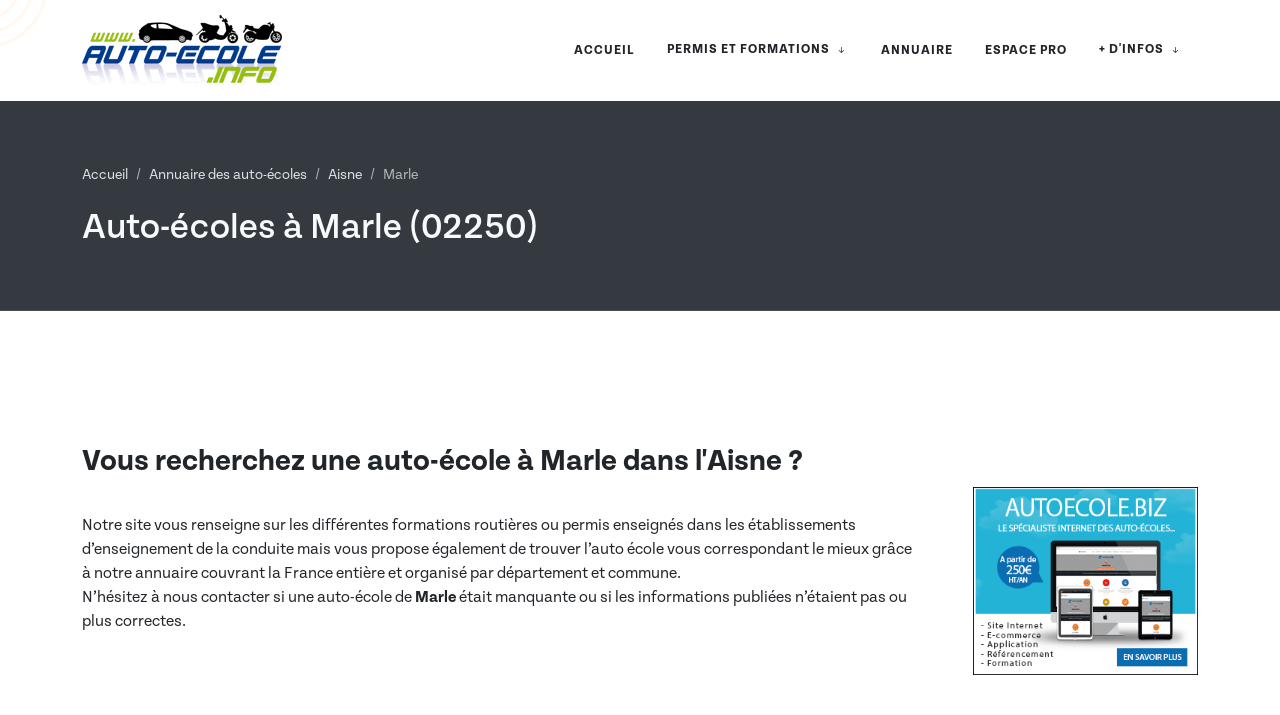

--- FILE ---
content_type: text/html; charset=UTF-8
request_url: https://www.auto-ecole.info/aisne/auto-ecole--marle--02250.html
body_size: 8276
content:
<!DOCTYPE html>
<html>
    <head>
        <meta charset="utf-8">
        <meta name="viewport" content="width=device-width,initial-scale=1.0">
        <title>Recherche d'une auto école à Marle (02250)</title>
        <meta name="description" content="Auto école Marle, 02250 Aisne liste des auto écoles à Marle">
        <meta name="keywords" content="auto ecole, Marle, 02, auto-ecole, ecole de conduite, annuaire, permis">
        <meta name="author" content="Orata">
        <meta name="robots" content="index,follow">
        <link rel="icon" href="/assets/images/favicon-91bc5d5f530b45ef3c53eff5d1f16ccf.png">
        <link rel="stylesheet" href="https://use.typekit.net/aay8rzy.css">

                <link rel="stylesheet" href="https://unpkg.com/leaflet@1.9.4/dist/leaflet.css"
        integrity="sha256-p4NxAoJBhIIN+hmNHrzRCf9tD/miZyoHS5obTRR9BMY="
        crossorigin=""/>
        <link rel="stylesheet" href="https://cdnjs.cloudflare.com/ajax/libs/leaflet.fullscreen/4.0.0/Control.FullScreen.min.css"
        integrity="sha512-Dww58CIezLb4kFGtZ8Zlr85kRDwJgyPhe3gVABsvnJruZuYn3xCTpLbE3iBT5hGbrfCytJnZ4aiI3MxN0p+NVQ=="
        crossorigin="anonymous"
        referrerpolicy="no-referrer" />
                                    <script src="https://kit.fontawesome.com/3c7c98e7a0.js" crossorigin="anonymous"></script>
    </head>
    <body class="stretched">
        <div id="wrapper">
            <img src="/assets/theme/demos/podcasts/images/shape-circle-5423af8fd72fd0f596d90757c0c599d1.png" class="position-absolute z-0 op-01" alt="..." style="width:10%;top:-80px;left:-80px">
            <header id="header" class="border-bottom-0 transparent-header" data-sticky-shrink="false">
    <div id="header-wrap">
        <div class="container">
            <div class="header-row justify-content-lg-between">
                <div id="logo">
                    <a href="/" title="">
                        <img src="/assets/images/auto-ecole-info-a750bbc785d44a5b952f1773c9cc6df3.png" class="logo-default"
                            alt="Permis, permis à points, formation routière, recherche d'une auto école, Auto-Ecole.info vous informe !"
                            style="width:auto;height:auto;">
                    </a>
                </div>
                <div class="primary-menu-trigger">
                    <button type="button" class="cnvs-hamburger" title="Open Mobile Menu">
                        <span class="cnvs-hamburger-box">
                            <span class="cnvs-hamburger-inner"></span>
                        </span>
                    </button>
                </div>
                
<nav class="primary-menu with-arrows" data-arrow-class="bi-arrow-down-short">
    <ul class="menu-container">
        <li class="menu-item">
            <a href="/" class="menu-link" title="">
                <div>ACCUEIL</div>
            </a>
        </li>
        <li class="menu-item">
            <div class="menu-link">
                <div>PERMIS ET FORMATIONS</div>
            </div>
            <ul class="sub-menu-container">
                <li class="menu-item">
                    <a href="/page-18-permis-b-permis-auto.html" class="menu-link" title="">
                        <div>
                            Auto
                        </div>
                    </a>
                    <ul class="sub-menu-container">
                        <li class="menu-item">
                            <a href="/page-19-aac-la-conduite-accompagnee.html" class="menu-link" title="">
                                <div>Conduite accompagnée (AAC)</div>
                            </a>
                        </li>
                        <li class="menu-item">
                            <a href="/page-18-permis-b-permis-auto.html" class="menu-link" title="">
                                <div>Permis Auto (B)</div>
                            </a>
                        </li>
                        <li class="menu-item">
                            <a href="/page-22-permis-b1-quadricycle-a-moteur.html" class="menu-link" title="">
                                <div>Permis Tricyles & quadricycles à moteurs (B1)</div>
                            </a>
                        </li>
                    </ul>
                </li>
                <li class="menu-item">
                    <a href="/page-24-permis-a-permis-moto.html" class="menu-link" title="">
                        <div>
                            Deux roues
                        </div>
                    </a>
                    <ul class="sub-menu-container">
                        <li class="menu-item">
                            <a href="/page-21-permis-am-bsr.html" class="menu-link" title="">
                                <div>Permis AM (BSR)</div>
                            </a>
                        </li>
                        <li class="menu-item">
                            <a href="/page-23-permis-moto-a1-permis-125.html" class="menu-link" title="">
                                <div>Permis Moto 125 (A1)</div>
                            </a>
                        </li>
                        <li class="menu-item">
                            <a href="/page-39-equivalence-125-formation-7-heures.html" class="menu-link" title="">
                                <div>Équivalence 125</div>
                            </a>
                        </li>
                        <li class="menu-item">
                            <a href="/page-29-permis-moto-a2.html" class="menu-link" title="">
                                <div>Permis Moto (A2)</div>
                            </a>
                        </li>
                        <li class="menu-item">
                            <a href="/page-24-permis-a-permis-moto.html" class="menu-link" title="">
                                <div>Permis Moto (A)</div>
                            </a>
                        </li>
                    </ul>
                </li>
                <li class="menu-item">
                    <a href="/page-36-permis-remorque-be.html" class="menu-link" title="">
                        <div>
                            Remorque
                        </div>
                    </a>
                    <ul class="sub-menu-container">
                        <li class="menu-item">
                            <a href="/page-37-permis-remorque-mention-additionnelle-b96.html" class="menu-link" title="">
                                <div>Permis B96</div>
                            </a>
                        </li>
                        <li class="menu-item">
                            <a href="/page-36-permis-remorque-be.html" class="menu-link" title="">
                                <div>Permis BE</div>
                            </a>
                        </li>
                    </ul>
                </li>
                <li class="menu-item">
                    <a href="/page-40-permis-c-poids-lourd.html" class="menu-link" title="">
                        <div>
                            Groupe lourd
                        </div>
                    </a>
                    <ul class="sub-menu-container">
                        <li class="menu-item">
                            <a href="/page-40-permis-c-poids-lourd.html" class="menu-link" title="">
                                <div>Permis C</div>
                            </a>
                        </li>
                        <li class="menu-item">
                            <a href="/page-42-permis-ce-poids-lourd-remorque.html" class="menu-link" title="">
                                <div>Permis CE</div>
                            </a>
                        </li>
                        <li class="menu-item">
                            <a href="/page-41-permis-c1-poids-lourd.html" class="menu-link" title="">
                                <div>Permis C1</div>
                            </a>
                        </li>
                    </ul>
                </li>
                <li class="menu-item">
                    <div class="menu-link">
                        <div>
                            Bâteau
                        </div>
                    </div>
                    <ul class="sub-menu-container">
                        <li class="menu-item">
                            <a href="/page-43-permis-bateau-eaux-interieures-mer-cotier-hauturier.html" class="menu-link" title="">
                                <div>Permis bâteau</div>
                            </a>
                        </li>
                    </ul>
                </li>
                <li class="menu-item">
                    <a href="/page-46-permis-a-points.html" class="menu-link" title="">
                        <div>
                            Permis à Points
                        </div>
                    </a>
                    <ul class="sub-menu-container">
                        <li class="menu-item">
                            <a href="/page-28-permis-a-points-legislation-reglementation.html" class="menu-link" title="">
                                <div>La Législation</div>
                            </a>
                        </li>
                        <li class="menu-item">
                            <a href="/page-30-bareme-retrait-point-permis-a-points.html" class="menu-link" title="">
                                <div>Le barème</div>
                            </a>
                        </li>
                        <li class="menu-item">
                            <a href="/page-31-comment-recuperer-ses-points-de-permis.html" class="menu-link" title="">
                                <div>La récupération de points</div>
                            </a>
                        </li>
                        <li class="menu-item">
                            <a href="/page-32-solde-point-permis-de-conduire-telepoint.html" class="menu-link" title="">
                                <div>Votre solde de points</div>
                            </a>
                        </li>
                        <li class="menu-item">
                            <a href="/page-33-permis-probatoire-permis-a-points-jeune-conducteur.html" class="menu-link" title="">
                                <div>Le permis probatoire</div>
                            </a>
                        </li>
                        <li class="menu-item">
                            <a href="/page-34-zero-point-annulation-permis-invalide.html" class="menu-link" title="">
                                <div>L'annulation du permis</div>
                            </a>
                        </li>
                        <li class="menu-item">
                            <a href="/page-35-stage-permis-a-point-recuperation-point-permis.html" class="menu-link" title="">
                                <div>Les stages Permis à Points</div>
                            </a>
                        </li>
                    </ul>
                </li>
            </ul>
        </li>
        <li class="menu-item">
            <a href="/page-38-recherche-auto-ecole-proximite.html" class="menu-link" title="">
                <div>ANNUAIRE</div>
            </a>
        </li>
        <li class="menu-item">
            <a href="/maj" class="menu-link" title="">
                <div>ESPACE PRO</div>
            </a>
        </li>
        <li class="menu-item">
            <div class="menu-link">
                <div>+ D'INFOS</div>
            </div>
            <ul class="sub-menu-container">
                <li class="menu-item">
                    <a href="/page-25-orata-creation-de-site-internet-referencement-formation-auto-ecole.html" class="menu-link" title="">
                        <div>
                            Qui sommes-nous ?
                        </div>
                    </a>
                </li>
                <li class="menu-item">
                    <a href="/page-26-offres-pro-annuaire-auto-ecole.html" class="menu-link" title="">
                        <div>
                            Offres annuaire pour les pros
                        </div>
                    </a>
                </li>
            </ul>
        </li>
    </ul>
</nav>

            </div>
        </div>
    </div>
    <div class="header-wrap-clone"></div>
</header>

                <main>
        <section class="page-title dark">
            <div class="container">
                <nav class="mb-4" aria-label="breadcrumb">
                    <ol class="breadcrumb">
                        <li class="breadcrumb-item">
                            <a href="/" title="">Accueil</a>
                        </li>
                        <li class="breadcrumb-item">
                            <a href="/" title="Rechercher une auto école">
                                Annuaire des auto-écoles
                            </a>
                        </li>
                        <li class="breadcrumb-item">
                            <a href="/auto-ecole--aisne--02.html"  title="Auto école dans Marle">
                                Aisne
                            </a>
                        </li>
                        <li class="breadcrumb-item active" aria-current="page">
                            Marle
                        </li>
                    </ol>
                </nav>
                <div class="page-title-content">
                    <h1>Auto-écoles à Marle (02250)</h1>
                </div>
            </div>
        </section>
        <div class="container">
            <div class="section bg-white">
                <section id="rechercher-autoecole" data-autoecoles="[{&quot;aeid&quot;:10503,&quot;client&quot;:10503,&quot;token&quot;:&quot;ea16b268&quot;,&quot;idcer&quot;:null,&quot;aetypemaj&quot;:3,&quot;clientae&quot;:1,&quot;aeprincipal&quot;:1,&quot;aesite&quot;:0,&quot;OLD_identifiant&quot;:&quot;auto10503&quot;,&quot;OLD_mdp&quot;:&quot;4a6e45&quot;,&quot;OLD_mdpinitial&quot;:&quot;4a6e45&quot;,&quot;aeidprincipal&quot;:0,&quot;aedepartement&quot;:&quot;02&quot;,&quot;aecreditsavis&quot;:0,&quot;aenom&quot;:&quot;Legros Yannick&quot;,&quot;aeannuaire&quot;:0,&quot;auto_credit_pub&quot;:0,&quot;aeannuaireecheance&quot;:null,&quot;aeannuaire_echeance&quot;:null,&quot;OLD_aeannuairelarge&quot;:0,&quot;OLD_aeannuairelargeecheance&quot;:null,&quot;aegestionstages&quot;:0,&quot;aegestionstagesecheance&quot;:null,&quot;OLD_aediffusionstages&quot;:0,&quot;OLD_aediffusionstagespap&quot;:0,&quot;aeannuaireclass&quot;:38,&quot;aeadresse1&quot;:&quot;29 Avenue Charles de Gaulle&quot;,&quot;aeadresse2&quot;:null,&quot;aeadresse3&quot;:null,&quot;aecodepostal&quot;:&quot;02250&quot;,&quot;aecodepostalcedex&quot;:null,&quot;aeville&quot;:&quot;MARLE&quot;,&quot;aeville2&quot;:&quot;Marle&quot;,&quot;aevilleid&quot;:877,&quot;ae_gps_lat&quot;:&quot;49.7389676&quot;,&quot;ae_gps_lon&quot;:&quot;3.7706416999999&quot;,&quot;aetelephone_old&quot;:&quot;0323214665&quot;,&quot;aetelephone1&quot;:&quot;0323214665&quot;,&quot;aetelephone2&quot;:null,&quot;OLD_aefax&quot;:null,&quot;OLD2_aefax&quot;:null,&quot;aemail&quot;:&quot;legros.yannick@wanadoo.fr&quot;,&quot;aeadressesiteweb&quot;:null,&quot;aepagefacebook&quot;:null,&quot;aelienvideo&quot;:null,&quot;aefichetexte&quot;:null,&quot;aeficheimgdefaut&quot;:0,&quot;aeficheimgrefdefaut&quot;:18,&quot;aeficheimgrefperso&quot;:null,&quot;aeficheimgalignement&quot;:&quot;left&quot;,&quot;aepermisbsr&quot;:0,&quot;aepermisa1&quot;:0,&quot;aepermisa&quot;:0,&quot;aepermisa2&quot;:0,&quot;aepermismotoboiteauto&quot;:0,&quot;aepasserellea2versa&quot;:0,&quot;aepermisb&quot;:0,&quot;aepermisb1&quot;:0,&quot;aepermisp1ej&quot;:0,&quot;aepermiseb&quot;:0,&quot;aepermisb96&quot;:0,&quot;aepermisaac&quot;:0,&quot;aepermisbea&quot;:0,&quot;aepermispasserelleb78&quot;:0,&quot;aepermisamenage&quot;:0,&quot;aepermispoidslourd&quot;:0,&quot;aepermisc&quot;:0,&quot;aepermisce&quot;:0,&quot;aepermisc1&quot;:0,&quot;aepermisc1e&quot;:0,&quot;aepermisd&quot;:0,&quot;aepermisde&quot;:0,&quot;aepermisd1&quot;:0,&quot;aepermisd1e&quot;:0,&quot;aepermisattcapamarch&quot;:0,&quot;aepermisfimo&quot;:0,&quot;aepermisfimomarch&quot;:0,&quot;aepermisfimovoya&quot;:0,&quot;aepermisfco&quot;:0,&quot;aepermisfcomarch&quot;:0,&quot;aepermisfcovoya&quot;:0,&quot;aepermispasserellemarch&quot;:0,&quot;aepermispasserellevoya&quot;:0,&quot;aepermiscaces&quot;:0,&quot;aecacesr372&quot;:0,&quot;aecacesr377&quot;:0,&quot;aecacesr383&quot;:0,&quot;aecacesr386&quot;:0,&quot;aecacesr389&quot;:0,&quot;aecacesr390&quot;:0,&quot;aecacesr423&quot;:0,&quot;aepermisbateau&quot;:0,&quot;aepermishauturier&quot;:0,&quot;aepermiseauxinterieures&quot;:0,&quot;aepermisgrandeplaisance&quot;:0,&quot;aepermispoints&quot;:0,&quot;aepermisdivers1_OLD&quot;:0,&quot;aepermisdivers2_OLD&quot;:0,&quot;aepermisdivers3_OLD&quot;:0,&quot;aepermisdivers4_OLD&quot;:0,&quot;aepermisdivers5_OLD&quot;:0,&quot;aepermisdivers6_OLD&quot;:0,&quot;aepermisdivers7_OLD&quot;:0,&quot;aepermisdivers8_OLD&quot;:0,&quot;aepermisdivers9_OLD&quot;:0,&quot;aepermisdivers10_OLD&quot;:0,&quot;aebepecaser&quot;:0,&quot;aepostpermis&quot;:0,&quot;aeseniors&quot;:0,&quot;aeecoconduite&quot;:0,&quot;aestageauto&quot;:0,&quot;aestagemoto&quot;:0,&quot;aemoto7hequiv125&quot;:0,&quot;aeconduitesupervisee&quot;:0,&quot;aeconduiteencadree&quot;:0,&quot;aetestpsycho&quot;:0,&quot;aecodeenligne&quot;:0,&quot;aeinfolibre1&quot;:null,&quot;aeinfolibre2&quot;:null,&quot;aeinfolibre3&quot;:null,&quot;aeinfolibre4&quot;:null,&quot;aeinfolibre5&quot;:null,&quot;aeinfolibre6&quot;:null,&quot;aeinfolibre7&quot;:null,&quot;aeinfolibre8&quot;:null,&quot;aeinfolibre9&quot;:null,&quot;aeinfolibre10&quot;:null,&quot;aecodeensalle&quot;:0,&quot;aestagecode&quot;:0,&quot;aestagecodeaccelere&quot;:0,&quot;aesimulateur&quot;:0,&quot;aeplanningenligne&quot;:0,&quot;aereactualisation&quot;:0,&quot;aemembreanper&quot;:0,&quot;aemembreelit&quot;:0,&quot;aemembreecf&quot;:0,&quot;aemembrecer&quot;:0,&quot;aemembreixio&quot;:0,&quot;aemembrecirf&quot;:0,&quot;aemembredivers1&quot;:0,&quot;aemembredivers2&quot;:0,&quot;aemembredivers3&quot;:0,&quot;aemembredivers4&quot;:0,&quot;aemembredivers5&quot;:0,&quot;aecontactcivilite&quot;:0,&quot;aecontactnom&quot;:&quot;LEGROS&quot;,&quot;aecontactprenom&quot;:&quot;Yannick&quot;,&quot;aecontactmail_OLD&quot;:&quot;legros.yannick@wanadoo.fr&quot;,&quot;aecontactportable_OLD&quot;:&quot;0680238305&quot;,&quot;aecontactportablesms&quot;:0,&quot;aecommentaireorata&quot;:&quot;NOSITEWEB&quot;,&quot;aemailcompl&quot;:null,&quot;OLD_aemaildesabo1&quot;:0,&quot;OLD_aemaildesabo2&quot;:0,&quot;OLD_aemaildesabo3&quot;:0,&quot;aebadmail&quot;:null,&quot;aelocalgoogle&quot;:0,&quot;aelocalgooglelogin&quot;:null,&quot;aelocalgooglemdp&quot;:null,&quot;sms_emetteur&quot;:null,&quot;hash&quot;:&quot;GEWP2K&quot;,&quot;cibleCreation&quot;:1,&quot;creationSite&quot;:&quot;auto-ecole-yannick-legros.fr&quot;,&quot;cibleRecuperation&quot;:0,&quot;num_agrement&quot;:null,&quot;siren&quot;:null,&quot;label_etat&quot;:0,&quot;label_num&quot;:null,&quot;label_cer&quot;:0,&quot;datadock&quot;:0,&quot;datadock_num&quot;:null,&quot;certification_qualiopi&quot;:0,&quot;cpf&quot;:0,&quot;garantie_financiere&quot;:0,&quot;diffusion_mktp_ok&quot;:0,&quot;datetime_last_verification&quot;:null,&quot;gmb_id&quot;:null},{&quot;aeid&quot;:32602,&quot;client&quot;:32602,&quot;token&quot;:&quot;e9ec8599&quot;,&quot;idcer&quot;:null,&quot;aetypemaj&quot;:3,&quot;clientae&quot;:1,&quot;aeprincipal&quot;:1,&quot;aesite&quot;:0,&quot;OLD_identifiant&quot;:null,&quot;OLD_mdp&quot;:null,&quot;OLD_mdpinitial&quot;:null,&quot;aeidprincipal&quot;:0,&quot;aedepartement&quot;:&quot;02&quot;,&quot;aecreditsavis&quot;:0,&quot;aenom&quot;:&quot;AUTO ECOLE BONNE CONDUITE&quot;,&quot;aeannuaire&quot;:0,&quot;auto_credit_pub&quot;:0,&quot;aeannuaireecheance&quot;:null,&quot;aeannuaire_echeance&quot;:null,&quot;OLD_aeannuairelarge&quot;:0,&quot;OLD_aeannuairelargeecheance&quot;:null,&quot;aegestionstages&quot;:0,&quot;aegestionstagesecheance&quot;:null,&quot;OLD_aediffusionstages&quot;:0,&quot;OLD_aediffusionstagespap&quot;:0,&quot;aeannuaireclass&quot;:63,&quot;aeadresse1&quot;:&quot;18 RUE LALOUETTE&quot;,&quot;aeadresse2&quot;:null,&quot;aeadresse3&quot;:null,&quot;aecodepostal&quot;:&quot;02250&quot;,&quot;aecodepostalcedex&quot;:null,&quot;aeville&quot;:&quot;MARLE&quot;,&quot;aeville2&quot;:&quot;Marle&quot;,&quot;aevilleid&quot;:877,&quot;ae_gps_lat&quot;:null,&quot;ae_gps_lon&quot;:null,&quot;aetelephone_old&quot;:null,&quot;aetelephone1&quot;:&quot;0323201099&quot;,&quot;aetelephone2&quot;:null,&quot;OLD_aefax&quot;:null,&quot;OLD2_aefax&quot;:null,&quot;aemail&quot;:null,&quot;aeadressesiteweb&quot;:null,&quot;aepagefacebook&quot;:null,&quot;aelienvideo&quot;:null,&quot;aefichetexte&quot;:null,&quot;aeficheimgdefaut&quot;:0,&quot;aeficheimgrefdefaut&quot;:0,&quot;aeficheimgrefperso&quot;:null,&quot;aeficheimgalignement&quot;:&quot;left&quot;,&quot;aepermisbsr&quot;:0,&quot;aepermisa1&quot;:0,&quot;aepermisa&quot;:0,&quot;aepermisa2&quot;:0,&quot;aepermismotoboiteauto&quot;:0,&quot;aepasserellea2versa&quot;:0,&quot;aepermisb&quot;:1,&quot;aepermisb1&quot;:0,&quot;aepermisp1ej&quot;:0,&quot;aepermiseb&quot;:0,&quot;aepermisb96&quot;:0,&quot;aepermisaac&quot;:1,&quot;aepermisbea&quot;:0,&quot;aepermispasserelleb78&quot;:0,&quot;aepermisamenage&quot;:0,&quot;aepermispoidslourd&quot;:0,&quot;aepermisc&quot;:0,&quot;aepermisce&quot;:0,&quot;aepermisc1&quot;:0,&quot;aepermisc1e&quot;:0,&quot;aepermisd&quot;:0,&quot;aepermisde&quot;:0,&quot;aepermisd1&quot;:0,&quot;aepermisd1e&quot;:0,&quot;aepermisattcapamarch&quot;:0,&quot;aepermisfimo&quot;:0,&quot;aepermisfimomarch&quot;:0,&quot;aepermisfimovoya&quot;:0,&quot;aepermisfco&quot;:0,&quot;aepermisfcomarch&quot;:0,&quot;aepermisfcovoya&quot;:0,&quot;aepermispasserellemarch&quot;:0,&quot;aepermispasserellevoya&quot;:0,&quot;aepermiscaces&quot;:0,&quot;aecacesr372&quot;:0,&quot;aecacesr377&quot;:0,&quot;aecacesr383&quot;:0,&quot;aecacesr386&quot;:0,&quot;aecacesr389&quot;:0,&quot;aecacesr390&quot;:0,&quot;aecacesr423&quot;:0,&quot;aepermisbateau&quot;:0,&quot;aepermishauturier&quot;:0,&quot;aepermiseauxinterieures&quot;:0,&quot;aepermisgrandeplaisance&quot;:0,&quot;aepermispoints&quot;:0,&quot;aepermisdivers1_OLD&quot;:0,&quot;aepermisdivers2_OLD&quot;:0,&quot;aepermisdivers3_OLD&quot;:0,&quot;aepermisdivers4_OLD&quot;:0,&quot;aepermisdivers5_OLD&quot;:0,&quot;aepermisdivers6_OLD&quot;:0,&quot;aepermisdivers7_OLD&quot;:0,&quot;aepermisdivers8_OLD&quot;:0,&quot;aepermisdivers9_OLD&quot;:0,&quot;aepermisdivers10_OLD&quot;:0,&quot;aebepecaser&quot;:0,&quot;aepostpermis&quot;:0,&quot;aeseniors&quot;:0,&quot;aeecoconduite&quot;:0,&quot;aestageauto&quot;:0,&quot;aestagemoto&quot;:0,&quot;aemoto7hequiv125&quot;:0,&quot;aeconduitesupervisee&quot;:1,&quot;aeconduiteencadree&quot;:0,&quot;aetestpsycho&quot;:0,&quot;aecodeenligne&quot;:0,&quot;aeinfolibre1&quot;:null,&quot;aeinfolibre2&quot;:null,&quot;aeinfolibre3&quot;:null,&quot;aeinfolibre4&quot;:null,&quot;aeinfolibre5&quot;:null,&quot;aeinfolibre6&quot;:null,&quot;aeinfolibre7&quot;:null,&quot;aeinfolibre8&quot;:null,&quot;aeinfolibre9&quot;:null,&quot;aeinfolibre10&quot;:null,&quot;aecodeensalle&quot;:0,&quot;aestagecode&quot;:0,&quot;aestagecodeaccelere&quot;:0,&quot;aesimulateur&quot;:0,&quot;aeplanningenligne&quot;:0,&quot;aereactualisation&quot;:0,&quot;aemembreanper&quot;:0,&quot;aemembreelit&quot;:0,&quot;aemembreecf&quot;:0,&quot;aemembrecer&quot;:0,&quot;aemembreixio&quot;:0,&quot;aemembrecirf&quot;:0,&quot;aemembredivers1&quot;:0,&quot;aemembredivers2&quot;:0,&quot;aemembredivers3&quot;:0,&quot;aemembredivers4&quot;:0,&quot;aemembredivers5&quot;:0,&quot;aecontactcivilite&quot;:0,&quot;aecontactnom&quot;:null,&quot;aecontactprenom&quot;:null,&quot;aecontactmail_OLD&quot;:null,&quot;aecontactportable_OLD&quot;:null,&quot;aecontactportablesms&quot;:0,&quot;aecommentaireorata&quot;:&quot;ROUSSEAU&quot;,&quot;aemailcompl&quot;:null,&quot;OLD_aemaildesabo1&quot;:0,&quot;OLD_aemaildesabo2&quot;:0,&quot;OLD_aemaildesabo3&quot;:0,&quot;aebadmail&quot;:null,&quot;aelocalgoogle&quot;:0,&quot;aelocalgooglelogin&quot;:null,&quot;aelocalgooglemdp&quot;:null,&quot;sms_emetteur&quot;:null,&quot;hash&quot;:&quot;G5JLQ6&quot;,&quot;cibleCreation&quot;:null,&quot;creationSite&quot;:null,&quot;cibleRecuperation&quot;:null,&quot;num_agrement&quot;:null,&quot;siren&quot;:null,&quot;label_etat&quot;:0,&quot;label_num&quot;:null,&quot;label_cer&quot;:0,&quot;datadock&quot;:0,&quot;datadock_num&quot;:null,&quot;certification_qualiopi&quot;:0,&quot;cpf&quot;:0,&quot;garantie_financiere&quot;:0,&quot;diffusion_mktp_ok&quot;:0,&quot;datetime_last_verification&quot;:null,&quot;gmb_id&quot;:null}]" data-commune="{&quot;comid&quot;:877,&quot;dc&quot;:0,&quot;clieu&quot;:&quot;1&quot;,&quot;reg&quot;:22,&quot;dpt&quot;:&quot;02&quot;,&quot;com&quot;:&quot;468&quot;,&quot;arr&quot;:2,&quot;cant&quot;:19,&quot;conj&quot;:0,&quot;cp&quot;:&quot;02250&quot;,&quot;ncom&quot;:&quot;Marle&quot;,&quot;nurl&quot;:&quot;marle&quot;,&quot;pop&quot;:2459,&quot;alti&quot;:90,&quot;longitude&quot;:&quot;3.7730560302733998&quot;,&quot;latitude&quot;:&quot;49.740001678466996&quot;,&quot;surf&quot;:13.88,&quot;nb_autoecole&quot;:2,&quot;aevilleid&quot;:877}" class="mb-5">
                    <div class="row">
                        <div class="col-9">
                            <h2>Vous recherchez une auto-école à <strong>Marle</strong> dans <strong>l&#039;Aisne</strong> ?</h2>
                            <p>
                                <span>Notre site vous renseigne sur les différentes formations routières ou permis enseignés dans les établissements d’enseignement
                                de la conduite mais vous propose également de trouver l’auto école vous correspondant le mieux grâce à notre annuaire couvrant la France entière
                                et organisé par département et commune.</span>
                                <br>
                                <span>N’hésitez à nous contacter si une auto-école de <strong>Marle</strong> était manquante ou si les informations publiées n’étaient pas ou plus correctes.</span>
                            </p>
                            

    <div id="map" class="position-relative overflow-hidden"
        data-latitude="49.740001678466996"
        data-longitude="3.7730560302733998"
    >
    </div>

                        <div class="map-autoecole"
                data-nom="Legros Yannick"
                data-adresse="29 Avenue Charles de Gaulle"
                data-code-postal-ville="02250 MARLE"
                data-latitude="49.7389676"
                data-longitude="3.7706416999999"
            ></div>
                        
    <div class="position-absolute d-flex flex-column bg-dark p-2" style="width:165px;bottom:73px;">
        <h3 class="text-white mb-1" style="font-size:18px">
            MARLE<br>
            <span class="text-secondary">02250</span>
        </h3>
        <div class="d-flex flex-column p-2 bg-primary text-white" style="font-size:12px">
            <span>Aisne</span>
        </div>
    </div>


                        </div>
                        <div class="col-3 ps-5">
                            <div class="my-5">
                                <a target="_blank" href="https://www.autoecole.biz" title="www.autoecole.biz">
    <img src="/assets/images/auto-ecole-biz-pub-86bc7dd2742639c3e1ddf8e39107aeea.png" alt="">
</a>

                            </div>
                            <hr>
                            <div class="mt-5">
                                <h3 class="fs-5">Communes à proximité :</h3>
                                <ul class="list-unstyled">
                                                                            <li class="pb-2">
                                            <a href="/athies-sous-laon/auto-ecole--athies-sous-laon--02840.html"
                                            title="Les Auto-écoles dans Athies-sous-Laon (02840)">Athies-sous-Laon (02840)</a> <br>
                                            <span>1 auto-école
                                            <strong>... </strong></span>
                                        </li>
                                                                            <li class="pb-2">
                                            <a href="/crecy-sur-serre/auto-ecole--crecy-sur-serre--02270.html"
                                            title="Les Auto-écoles dans Crécy-sur-Serre (02270)">Crécy-sur-Serre (02270)</a> <br>
                                            <span>1 auto-école
                                            <strong>... </strong></span>
                                        </li>
                                                                            <li class="pb-2">
                                            <a href="/guise/auto-ecole--guise--02120.html"
                                            title="Les Auto-écoles dans Guise (02120)">Guise (02120)</a> <br>
                                            <span>2 auto-écoles
                                            <strong>à 22.6km - 29minutes </strong></span>
                                        </li>
                                                                            <li class="pb-2">
                                            <a href="/laon/auto-ecole--laon--02000.html"
                                            title="Les Auto-écoles dans Laon (02000)">Laon (02000)</a> <br>
                                            <span>12 auto-écoles
                                            <strong>... </strong></span>
                                        </li>
                                                                            <li class="pb-2">
                                            <a href="/vervins/auto-ecole--vervins--02140.html"
                                            title="Les Auto-écoles dans Vervins (02140)">Vervins (02140)</a> <br>
                                            <span>1 auto-école
                                            <strong>à 15.5km - 17minutes </strong></span>
                                        </li>
                                                                    </ul>
                            </div>
                        </div>
                    </div>
                </section>
                <section id="liste-autoecoles-voisins">
                    <h2><strong>Marle</strong> : liste des auto-écoles</h2>
                    <div class="mt-2">
                        <ul class="list-unstyled lh-lg mb-0">

    
        <li class="row">
            <span class="col-12 col-sm-4 col-md-5">
                <a href="/info-auto-ecole--legros-yannick--a--marle--02250--10503.html"
                    title="Legros Yannick à Marle">
                    LEGROS YANNICK
                </a>
            </span>
            <span class="col-7 col-sm-4 col-md-4 col-lg-5 fw-light">
                <i class="fa-duotone fa-location-dot fa-sm me-1"></i>
                02250 Marle
            </span>
            <span class="col-5 col-sm-4 col-md-3 col-lg-2 fw-extralight">
                                    <i class="fa-duotone fa-phone fa-sm me-1"></i>
                    <span>0323214665</span>
                            </span>
        </li>

    
        <li class="row">
            <span class="col-12 col-sm-4 col-md-5">
                <a href="/info-auto-ecole--auto-ecole-bonne-conduite--a--marle--02250--32602.html"
                    title="AUTO ECOLE BONNE CONDUITE à Marle">
                    AUTO ECOLE BONNE CONDUITE
                </a>
            </span>
            <span class="col-7 col-sm-4 col-md-4 col-lg-5 fw-light">
                <i class="fa-duotone fa-location-dot fa-sm me-1"></i>
                02250 Marle
            </span>
            <span class="col-5 col-sm-4 col-md-3 col-lg-2 fw-extralight">
                                    <i class="fa-duotone fa-phone fa-sm me-1"></i>
                    <span>0323201099</span>
                            </span>
        </li>

    
</ul>


                    </div>
                </section>
            </div>
        </div>
    </main>
            <footer id="footer" class="dark" style="background:url('/assets/theme/images/footer-bg-edacc130f8ed4420bf311cf0bf90db7e.jpg') repeat;background-size:cover;">
    <div class="container">
        <div class="footer-widgets-wrap">
            <div class="widget">
                <img src="/assets/images/auto-ecole-info-a750bbc785d44a5b952f1773c9cc6df3.png" class="alignleft" alt="Permis, permis à points, formation routière, recherche d'une auto école, Auto-Ecole.info vous informe !"
                    style="margin-top:8px;padding-right:18px;border-right:1px solid #4A4A4A;">
                <p>
                    Découvrez <strong>l'auto-école</strong> qui vous correspond grâce à notre <strong>annuaire</strong>.
                    Trouvez facilement les meilleures options près de chez vous et commencez rapidement votre parcours de formation !
                </p>
                <div class="line" style="margin:30px 0;"></div>
                <div class="row col-mb-30">
                    <div class="col-6 col-lg-3 widget_links">
                        <h4>Auto-ecole.info</h4>
                        <ul>
                            <li>
                                <a href="/page-38-recherche-auto-ecole-proximite.html" title="">
                                    Trouver une auto-école
                                </a>
                            </li>
                        </ul>
                    </div>
                    <div class="col-6 col-lg-6 widget_links">
                        <h4>Permis & Formations</h4>
                        <div class="row">
                            <div class="col-6 col-lg-6 widget_links">
                                <ul>
                                    <li>
                                        <a href="/page-18-permis-b-permis-auto.html" title="">
                                            Auto
                                        </a>
                                    </li>
                                    <li>
                                        <a href="/page-24-permis-a-permis-moto.html" title="">
                                            Deux roues
                                        </a>
                                    </li>
                                    <li>
                                        <a href="/page-36-permis-remorque-be.html" title="">
                                            Remorque
                                        </a>
                                    </li>
                                    <li>
                                        <a href="/page-40-permis-c-poids-lourd.html" title="">
                                            Groupe lourd
                                        </a>
                                    </li>
                                </ul>
                            </div>
                            <div class="col-6 col-lg-6 widget_links">
                                <ul>
                                    <li>
                                        <a href="/page-43-permis-bateau-eaux-interieures-mer-cotier-hauturier.html" title="">
                                            Bâteau
                                        </a>
                                    </li>
                                                                        <li>
                                        <a href="/page-46-permis-a-points.html" title="">
                                            Permis à Points
                                        </a>
                                    </li>
                                </ul>
                            </div>
                        </div>
                    </div>
                    <div class="col-6 col-lg-3 widget_links">
                        <h4>Contact</h4>
                        <ul>
                            <li>
                                <a href="/page-25-orata-creation-de-site-internet-referencement-formation-auto-ecole.html" title="">
                                    Qui sommes-nous ?
                                </a>
                            </li>
                            <li>
                                <a href="/page-26-offres-pro-annuaire-auto-ecole.html" title="">
                                    Nos Offres de Parution pour les Pros
                                </a>
                            </li>
                        </ul>

                        <h4 class="mt-4">Espace pro</h4>
                        <ul>
                            <li>
                                <a href="/maj" title="">
                                    Connexion pro
                                </a>
                            </li>
                            <li>
                                <a href="/maj" title="">
                                    Mettre à jour vos coordonnées
                                </a>
                            </li>
                        </ul>
                    </div>
                </div>
            </div>
        </div>
    </div>
    <div id="copyrights">
        <div class="container">
            <div class="row justify-content-between col-mb-30">
                <div class="col-12 col-lg-auto text-center text-lg-start">
                     &copy; Copyright 2026 par
                     <a href="https://www.autoecole.biz" target="_blank" title="Création de site Internet et référencement pour auto-écoles">Orata Création / Autoecole.biz</a>.
                     Tous droits réservés.
                </div>
            </div>
        </div>
    </div>
</footer>

        </div>
        <div id="gotoTop" class="uil uil-angle-up rounded-6"></div>
        <script src="/assets/theme/js/plugins.min-2b35adf4b0511c6c55619ad1ac14d331.js"></script>
        <script src="/assets/theme/js/functions.bundle-6d7acf4a6be12618b84bb9194f874336.js"></script>

                        
<link rel="stylesheet" href="/assets/styles/app-9f46aa5d37179837719f9ee8c0c00e34.css">
<link rel="stylesheet" href="/assets/theme/style-cc7513f65172069fcb7a151e4b18be0f.css">
<link rel="stylesheet" href="/assets/theme/css/font-icons-97e12414d03741c803a329f8c658d584.css">
<link rel="stylesheet" href="/assets/theme/css/swiper-5f99dcbe4d3007b7f43371dea3776478.css">
<link rel="stylesheet" href="/assets/theme/css/components/bs-switches-295258681c46e6be3475352f70c7c99b.css">
<link rel="stylesheet" href="/assets/theme/demos/podcasts/podcasts-186b997b100032b32cb808255cbdbdbe.css">
<link rel="stylesheet" href="/assets/theme/css/custom-832577bb4beca8a91904a4f26e5bd7e5.css">
<script type="importmap" data-turbo-track="reload">
{
    "imports": {
        "openstreetmap": "/assets/openstreetmap-baef2cb0f1110d3e386434995f071128.js",
        "/assets/app.js": "/assets/app-c6099791c221c9034f90c4bcd7a68d08.js",
        "leaflet": "/assets/vendor/leaflet/leaflet.index-63df962efa2291c98faecac6c65e0647.js",
        "leaflet.fullscreen": "/assets/vendor/leaflet.fullscreen/leaflet.fullscreen.index-f6a60bbfcb469f18fbb636bd84fa122a.js",
        "/assets/bootstrap.js": "/assets/bootstrap-024d9c9ab6c08d25d0c8162d09eeb3ce.js",
        "/assets/styles/app.css": "data:application/javascript,",
        "/assets/theme/style.css": "data:application/javascript,",
        "/assets/theme/css/font-icons.css": "data:application/javascript,",
        "/assets/theme/css/swiper.css": "data:application/javascript,",
        "/assets/theme/css/components/bs-switches.css": "data:application/javascript,",
        "/assets/theme/demos/podcasts/podcasts.css": "data:application/javascript,",
        "/assets/theme/css/custom.css": "data:application/javascript,",
        "app": "/assets/app-c6099791c221c9034f90c4bcd7a68d08.js",
        "map": "/assets/map-5bdef3e1b558cb08ec822f7e69fac106.js",
        "@hotwired/stimulus": "/assets/vendor/@hotwired/stimulus/stimulus.index-4b8ccd71e6b1c4ddba22853d5a50a26c.js",
        "@symfony/stimulus-bundle": "/assets/@symfony/stimulus-bundle/loader-870999a02e9fc147c034d522826ea70d.js",
        "/assets/@symfony/stimulus-bundle/controllers.js": "/assets/@symfony/stimulus-bundle/controllers-20d1514fd94d72a9c2d52e553862ddfb.js",
        "/assets/@symfony/ux-turbo/turbo_controller.js": "/assets/@symfony/ux-turbo/turbo_controller-ce5e32dafdec0b7752f02e3e2cb25751.js",
        "/assets/controllers/hello_controller.js": "/assets/controllers/hello_controller-55882fcad241d2bea50276ea485583bc.js",
        "@hotwired/turbo": "/assets/vendor/@hotwired/turbo/turbo.index-a53d794fa85309d61a95703410716017.js",
        "bootstrap": "/assets/vendor/bootstrap/bootstrap.index-c127025bd6624d96e7f22bd68952f839.js",
        "@popperjs/core": "/assets/vendor/@popperjs/core/core.index-4013baa633d6c530f3ac068433ba0593.js",
        "bootstrap/dist/css/bootstrap.min.css": "data:application/javascript,document.head.appendChild%28Object.assign%28document.createElement%28%22link%22%29%2C%7Brel%3A%22stylesheet%22%2Chref%3A%22%2Fassets%2Fvendor%2Fbootstrap%2Fdist%2Fcss%2Fbootstrap.min-1712f0378f8675ca7cd423d6262fcccf.css%22%7D%29%29",
        "swiper": "/assets/vendor/swiper/swiper.index-675b4d63ff3619cffb4dfbf79f286a56.js",
        "leaflet/dist/leaflet.min.css": "data:application/javascript,document.head.appendChild%28Object.assign%28document.createElement%28%22link%22%29%2C%7Brel%3A%22stylesheet%22%2Chref%3A%22%2Fassets%2Fvendor%2Fleaflet%2Fdist%2Fleaflet.min-eca67356f10ad8812f66fd3ac8e63d08.css%22%7D%29%29"
    }
}
</script>
<!-- ES Module Shims: Import maps polyfill for modules browsers without import maps support -->
<script async src="https://ga.jspm.io/npm:es-module-shims@1.10.0/dist/es-module-shims.js" data-turbo-track="reload"></script>
<link rel="modulepreload" href="/assets/openstreetmap-baef2cb0f1110d3e386434995f071128.js">
<link rel="modulepreload" href="/assets/app-c6099791c221c9034f90c4bcd7a68d08.js">
<link rel="modulepreload" href="/assets/vendor/leaflet/leaflet.index-63df962efa2291c98faecac6c65e0647.js">
<link rel="modulepreload" href="/assets/vendor/leaflet.fullscreen/leaflet.fullscreen.index-f6a60bbfcb469f18fbb636bd84fa122a.js">
<link rel="modulepreload" href="/assets/bootstrap-024d9c9ab6c08d25d0c8162d09eeb3ce.js">
<script type="module" data-turbo-track="reload">import 'openstreetmap';</script>
            </body>
</html>


--- FILE ---
content_type: text/javascript
request_url: https://www.auto-ecole.info/assets/bootstrap-024d9c9ab6c08d25d0c8162d09eeb3ce.js
body_size: -60
content:
// import { startStimulusApp } from '@symfony/stimulus-bundle';

// const app = startStimulusApp();
// register any custom, 3rd party controllers here
// app.register('some_controller_name', SomeImportedController);
